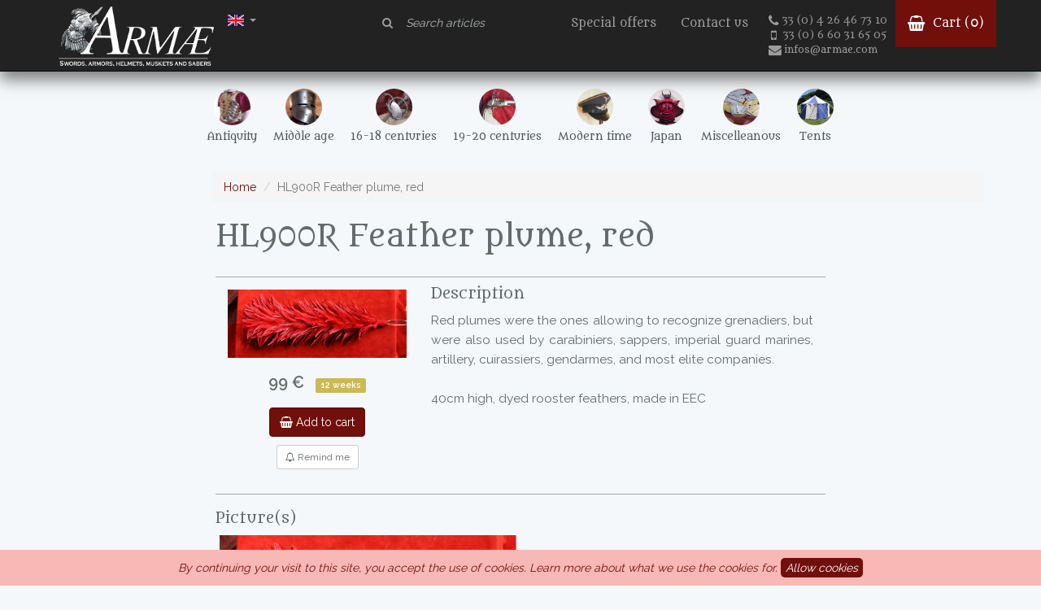

--- FILE ---
content_type: text/html; charset=UTF-8
request_url: https://armae.com/en/articles/hl900r-feather-plume-red
body_size: 4643
content:
<!DOCTYPE html>
<html lang="en">
<head>
  <meta charset="utf-8">
  <meta http-equiv="X-UA-Compatible" content="IE=edge">
  <meta name="viewport" content="width=device-width, initial-scale=1">
  <meta name="author" content="Christophe Vaginay Darnetz">
  <meta name="theme-color" content="#000000">
    <!-- CSRF Token -->
  <meta name="csrf-token" content="Qqfr5z4wBONImelK7qasmziYtxNL5WTX6gC7K4ov">
  <link rel="icon" href="../../favicon.ico">
  <link href="/css/app.css" rel="stylesheet">
  <title>HL900R Feather plume, red</title>
  <!-- Global site tag (gtag.js) - Google Analytics -->
  <script async src="https://www.googletagmanager.com/gtag/js?id=UA-125436550-1"></script>
  <script>
      window.dataLayer = window.dataLayer || [];
      function gtag(){dataLayer.push(arguments);}
      gtag('js', new Date());
      gtag('config', 'UA-125436550-1');
  </script>

</head>

<body>


<nav class="navbar navbar-inverse navbar-main navbar-fixed-top">
    <div class="container">
        <div class="navbar-header">
            <button type="button" class="navbar-toggle collapsed navbar-btn" data-toggle="collapse" data-target=".navbar-aside" aria-expanded="false" aria-controls="navbar">
                <span class="sr-only">Toggle navigation</span>
                <span class="icon-bar"></span>
                <span class="icon-bar"></span>
                <span class="icon-bar"></span>
            </button>
            <ul class="pull-right nav navbar-nav menu-lang">
                <li class="dropdown">
                    <a class="dropdown-toggle" data-toggle="dropdown" href="#"><img src="/img/en.jpg" alt="English" width="20" height="14" border="0">
                        <span class="caret"></span></a>
                    <ul class="dropdown-menu flag-menu">
                        <li><a href="/"><img src="/img/fr.jpg" alt="Français" width="20" height="14" border="0"><span class="flag-label"> French</span></a></li>
                        <li><a href="/en"><img src="/img/en.jpg" alpt="Anglais"  width="20" height="14" border="0"><span class="flag-label">  English</span></a></li>
                    </ul>
                </li>
            </ul>

            <a class="logo pull-left" href="/en/"><img class="img-logo" src="/img/logo_armae_blanc_slogan_en_80.png" /><img class="img-logo-sm" src="/img/logo_armae_blanc_50.png"></a>

        </div>

        <div id="navbar" class="navbar-aside collapse navbar-collapse">

            <ul class="nav navbar-nav navbar-right">
                <li>
                    <form class="navbar-form form-search navbar-right" role="search" action="/en/search">
                        <div class="form-group">
                            <label class="control-label" for="search-field"><i class="fa fa-search"></i></label>
                            <input type="search" class="form-control search-field" id="search-field" placeholder="Search articles" name="q">
                        </div>
                    </form>
                </li>
                <li class="visible-xs hidden-md visible-lg"><a href="/en/promotions">Special offers</a></li>
                <li class=""><a href="/en/contact">Contact us</a></li>
                <li>
                        <div class="encart-contact visible-lg">
                            <p class="sub-link"><a href="tel:+33426467310" ><i class="fa fa-lg fa-phone"></i>33 (0) 4 26 46 73 10</a></p>
                            <p class="sub-link"><a href="tel:+33660316505"><i class="fa fa-lg fa-mobile"></i>33 (0) 6 60 31 65 05</a></p>
                            <p class="sub-link"><a href="mailto:infos@armae.com"><i class="fa fa-lg fa-envelope"></i>infos@armae.com</a></p>
                        </div>


                </li>
                <li class="navbar-item-panier">

                    <a href="/en/cart"> <i class="fa fa-lg fa-shopping-basket"></i>
                        Cart (<span id="qPanier">0</span>)
                    </a>
                </li>
            </ul>

            <div class="col-sm-12 col-md-4">

            </div>


       
        </div><!--/.nav-collapse -->

    </div>

</nav><nav class="navbar subnavbar">

    <div id="subnavbar" class="container">
        <div class="subnavbar-full hidden-xs">
            <ul class="nav navbar-nav">
                                                            <li class="">
                            <a href="/en/categories/1a-antiquity" title="Antiquity">
                                <img src="/Photos/Armures_et_cuirasses/113PSAC121.jpg" class="img-circle visible-xs-inline hidden-sm visible-lg" />
                                <span>Antiquity</span>
                            </a>
                        </li>
                    
                                                            <li class="">
                            <a href="/en/categories/2m-middle-age" title="Middle age">
                                <img src="/Photos/Casques/Moyen-age/121PSHL262.jpg" class="img-circle visible-xs-inline hidden-sm visible-lg" />
                                <span>Middle age</span>
                            </a>
                        </li>
                    
                                                            <li class="">
                            <a href="/en/categories/3r-16-18-centuries" title="16-18 centuries">
                                <img src="/Photos/Epees_sabres_glaives_poignards/renaissance/rapiere_papenheimer_SW380.jpg" class="img-circle visible-xs-inline hidden-sm visible-lg" />
                                <span>16-18 centuries</span>
                            </a>
                        </li>
                    
                                                            <li class="">
                            <a href="/en/categories/4c-19-20-centuries" title="19-20 centuries">
                                <img src="/Photos/Mousquet_et_poudre_noire/An_XIII/pistolet_an_XIII_MQ129.jpg" class="img-circle visible-xs-inline hidden-sm visible-lg" />
                                <span>19-20 centuries</span>
                            </a>
                        </li>
                    
                                                            <li class="">
                            <a href="/en/categories/6w-modern-time" title="Modern time">
                                <img src="/Photos/Casquettes_guerre_de_secession_et_modernes/HL639.jpg" class="img-circle visible-xs-inline hidden-sm visible-lg" />
                                <span>Modern time</span>
                            </a>
                        </li>
                    
                                                            <li class="">
                            <a href="/en/categories/8j-japan" title="Japan">
                                <img src="/Photos/Japon/181PDHL702D.jpg" class="img-circle visible-xs-inline hidden-sm visible-lg" />
                                <span>Japan</span>
                            </a>
                        </li>
                    
                                                            <li class="">
                            <a href="/en/categories/9d-miscelleanous" title="Miscelleanous">
                                <img src="/Photos/Armures_et_cuirasses/Ecailles_SC10_et_SC11.jpg" class="img-circle visible-xs-inline hidden-sm visible-lg" />
                                <span>Miscelleanous</span>
                            </a>
                        </li>
                    
                                                            <li class="">
                            <a href="/en/categories/9t-tents" title="Tents">
                                <img src="/Photos/Tentes/TNT450BB.jpg" class="img-circle visible-xs-inline hidden-sm visible-lg" />
                                <span>Tents</span>
                            </a>
                        </li>
                    
                            </ul>

        </div>
        <div class="subnavbar-mini visible-xs">
            <ul class="nav navbar-nav">
                                                            <li class="col-xs-5 ">
                            <a href="/en/categories/1a-antiquity" title="Antiquity>
                                <img src="/Photos/Armures_et_cuirasses/113PSAC121.jpg" class="img-circle-lg visible-xs-inline hidden-sm visible-lg" />
                                <span>Antiquity</span>
                            </a>
                        </li>
                    
                                                            <li class="col-xs-5 ">
                            <a href="/en/categories/2m-middle-age" title="Middle age>
                                <img src="/Photos/Casques/Moyen-age/121PSHL262.jpg" class="img-circle-lg visible-xs-inline hidden-sm visible-lg" />
                                <span>Middle age</span>
                            </a>
                        </li>
                    
                                                            <li class="col-xs-5 ">
                            <a href="/en/categories/3r-16-18-centuries" title="16-18 centuries>
                                <img src="/Photos/Epees_sabres_glaives_poignards/renaissance/rapiere_papenheimer_SW380.jpg" class="img-circle-lg visible-xs-inline hidden-sm visible-lg" />
                                <span>16-18 centuries</span>
                            </a>
                        </li>
                    
                                                            <li class="col-xs-5 ">
                            <a href="/en/categories/4c-19-20-centuries" title="19-20 centuries>
                                <img src="/Photos/Mousquet_et_poudre_noire/An_XIII/pistolet_an_XIII_MQ129.jpg" class="img-circle-lg visible-xs-inline hidden-sm visible-lg" />
                                <span>19-20 centuries</span>
                            </a>
                        </li>
                    
                                                            <li class="col-xs-5 ">
                            <a href="/en/categories/6w-modern-time" title="Modern time>
                                <img src="/Photos/Casquettes_guerre_de_secession_et_modernes/HL639.jpg" class="img-circle-lg visible-xs-inline hidden-sm visible-lg" />
                                <span>Modern time</span>
                            </a>
                        </li>
                    
                                                            <li class="col-xs-5 ">
                            <a href="/en/categories/8j-japan" title="Japan>
                                <img src="/Photos/Japon/181PDHL702D.jpg" class="img-circle-lg visible-xs-inline hidden-sm visible-lg" />
                                <span>Japan</span>
                            </a>
                        </li>
                    
                                                            <li class="col-xs-5 ">
                            <a href="/en/categories/9d-miscelleanous" title="Miscelleanous>
                                <img src="/Photos/Armures_et_cuirasses/Ecailles_SC10_et_SC11.jpg" class="img-circle-lg visible-xs-inline hidden-sm visible-lg" />
                                <span>Miscelleanous</span>
                            </a>
                        </li>
                    
                                                            <li class="col-xs-5 ">
                            <a href="/en/categories/9t-tents" title="Tents>
                                <img src="/Photos/Tentes/TNT450BB.jpg" class="img-circle-lg visible-xs-inline hidden-sm visible-lg" />
                                <span>Tents</span>
                            </a>
                        </li>
                    
                            </ul>

        </div>

    </div><!--/.nav-collapse -->
</nav>


<div class="container" id="app">

      
    <div class="col-md-offset-2">
        <ol class="breadcrumb">
            <li class="breadcrumb-item"><a href="/en/">Home</a></li>
                                                                <li class="breadcrumb-item active">HL900R Feather plume, red</li>
</ol>
</div>

  <div class="row">

    <div class="col-md-8 col-md-offset-2 main-content">
          <h1 class="article-title">HL900R Feather plume, red</h1>
      <div id="appGallery">
    <section id="article" class="row">
            <div class="col-md-4 article-img article-left">
                <img src="/Photos/Casques/Premier_Empire/Plumet_rouge_HL900R_vig.jpg" class="img-responsive "/>
                <div class="article-info">

            <div class="article-price"><span class="price">99 €</span></div>
                        <div class="article-item-dispo"><span class="label label-warning">12 weeks</span></div>

        </div>
        <div class="article-cart  reminder">
            <button type="button"  class="btn btn-primary add-to-cart" data-ref="HL900R"><i class="fa fa-shopping-basket" aria-hidden="true"></i> Add to cart</button>
                            <button type="button" class="btn btn-sm btn-default reminder" data-ref="HL900R"><i class="fa fa-bell-o" aria-hidden="true"></i> Remind me</button>
                    </div>

    </div>
    <div class="col-sm-8 article-description">

        <h4>Description</h4>

        <p>Red plumes were the ones allowing to recognize grenadiers, but were also used by carabiniers, sappers, imperial guard marines, artillery, cuirassiers, gendarmes, and most elite companies.<br />
<br />
40cm high, dyed rooster feathers, made in EEC</p>
    </div>

            </section>


        <h4 class="articles-photos-title">Picture(s)</h4>
    <section id="photos">
        <div class="photos-ratio-3">
            <div class="photos-ratio-3-wrapper">
                            </div>

        </div>

        <div class="photos-normal">
            <div class="col-sm-6 photos-normal-wrapper">
                                                                                                <img v-img:gallery src="/Photos/Casques/Premier_Empire/Plumet_rouge_HL900R.jpg">
                                                </div>
            <div class="col-sm-6 photos-normal-wrapper">
                                                                                                    </div>
        </div>
        
    </section>
    </div>
    </div><!-- /.main-content -->

  </div><!-- /.row -->

</div><!-- /.container -->

<a href="#0" class="cd-top">Top</a>
<footer>
    <div class="footer-wrapper container">
        <div class="row footer-top">
            <div class="col-md-4">
                <h4>Contact us</h4>
                <p><i class="fa fa-lg fa-phone"></i><a href="tel:+33426467310">33 (0) 4 26 46 73 10</a></p>
                <p><i class="fa fa-lg fa-mobile"></i><a href="tel:+33660316505">33 (0) 6 60 31 65 05</a></p>
                <p><i class="fa fa-lg fa-envelope"></i> <a href="mailto:infos@armae.com">infos@armae.com</a></p>
                <p><i class="fa fa-lg fa-arrow-right"></i> <a href="/en/contact">Contact form</a></p>
            </div>
            <div class="col-md-4">
                <h4>Informations</h4>
                <ul>
                    <li><a href="/en/about">Who are we ?</a></li>
                    <li><a href="/en/gst">General selling terms</a></li>
                    <li><a href="/en/legal-informations">Legal informations</a></li>
                    <li><a href="/en/privacy">Privacy</a></li>

                </ul>
            </div>
            <div class="col-md-4">
                <h4>Community</h4>
                <ul>
                    <li><p style="margin: 0;"><iframe style="border: none; overflow: hidden;" src="https://www.facebook.com/plugins/page.php?href=https%3A%2F%2Fwww.facebook.com%2Farmaesarl&amp;tabs=timeline&amp;width=220&amp;height=60&amp;small_header=true&amp;adapt_container_width=true&amp;hide_cover=false&amp;show_facepile=true&amp;appId" width="220" height="75" frameborder="0" scrolling="no"></iframe></p> </li>
                    <li><a href="http://blog.armae.com">Blog</a></li>

                </ul>
            </div>
        </div>
        <div class="row footer-legal">
            <div class="col-sm-12 ">

                <span>ARMAE is a company, registered in France, Romans, under the number 440 843 712. Address : Chemin Laulagnier 26740 Saint Marcel-lès-Sauzet, France, 33 4 26 46 73 10.</span>
            </div>
        </div>
    </div>
</footer>


<script src="/js/app.js"></script>
<div id="modal" class="modal fade" tabindex="-1" role="dialog"></div>

  <div class="js-cookie-consent cookie-consent">

    <span class="cookie-consent__message">
        By continuing your visit to this site, you accept the use of cookies. <a href="/en/privacy#cookies">Learn more about what we use
the cookies for.</a>
    </span>

    <button class="js-cookie-consent-agree cookie-consent__agree">
        Allow cookies
    </button>

</div>

    <script>

        window.laravelCookieConsent = (function () {

            const COOKIE_VALUE = 1;
            const COOKIE_DOMAIN = 'armae.com';

            function consentWithCookies() {
                setCookie('laravel_cookie_consent', COOKIE_VALUE, 7300);
                hideCookieDialog();
            }

            function cookieExists(name) {
                return (document.cookie.split('; ').indexOf(name + '=' + COOKIE_VALUE) !== -1);
            }

            function hideCookieDialog() {
                const dialogs = document.getElementsByClassName('js-cookie-consent');

                for (let i = 0; i < dialogs.length; ++i) {
                    dialogs[i].style.display = 'none';
                }
            }

            function setCookie(name, value, expirationInDays) {
                const date = new Date();
                date.setTime(date.getTime() + (expirationInDays * 24 * 60 * 60 * 1000));
                document.cookie = name + '=' + value
                    + ';expires=' + date.toUTCString()
                    + ';domain=' + COOKIE_DOMAIN
                    + ';path=/'
                    + '';
            }

            if (cookieExists('laravel_cookie_consent')) {
                hideCookieDialog();
            }

            const buttons = document.getElementsByClassName('js-cookie-consent-agree');

            for (let i = 0; i < buttons.length; ++i) {
                buttons[i].addEventListener('click', consentWithCookies);
            }

            return {
                consentWithCookies: consentWithCookies,
                hideCookieDialog: hideCookieDialog
            };
        })();
    </script>

</body>
</html>
